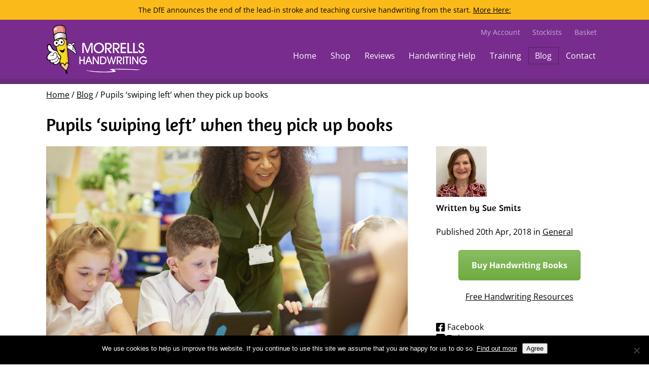

--- FILE ---
content_type: text/html; charset=UTF-8
request_url: https://morrellshandwriting.co.uk/blog/pupils-swiping-left-pick-books/
body_size: 17528
content:

<!DOCTYPE HTML>
<!--[if IEMobile 7 ]><html class="no-js iem7" manifest="default.appcache?v=1"><![endif]-->
<!--[if lt IE 7 ]><html class="no-js ie6" lang="en"><![endif]-->
<!--[if IE 7 ]><html class="no-js ie7" lang="en"><![endif]-->
<!--[if IE 8 ]><html class="no-js ie8" lang="en"><![endif]-->
<!--[if (gte IE 9)|(gt IEMobile 7)|!(IEMobile)|!(IE)]><!--><html class="no-js" lang="en"><!--<![endif]-->
	<head>
		<title>Pupils &#039;swiping left&#039; when they pick up books - Morrells Handwriting</title>
		<meta charset="UTF-8" />
	  	<meta http-equiv="X-UA-Compatible" content="IE=edge,chrome=1">
		<meta name="viewport" content="width=device-width, initial-scale=1.0">
		<link rel="pingback" href="https://morrellshandwriting.co.uk/xmlrpc.php" />
		<link rel="shortcut icon" href="https://morrellshandwriting.co.uk/wp-content/themes/inventive/img/favicon.ico"/>
				<meta name='robots' content='index, follow, max-image-preview:large, max-snippet:-1, max-video-preview:-1' />

	<!-- This site is optimized with the Yoast SEO plugin v26.8 - https://yoast.com/product/yoast-seo-wordpress/ -->
	<meta name="description" content="What is the impact of technology on pupils learning to read &amp; write? We look at the issues of pupils not knowing how to turn pages in a book" />
	<link rel="canonical" href="https://morrellshandwriting.co.uk/blog/pupils-swiping-left-pick-books/" />
	<meta property="og:locale" content="en_GB" />
	<meta property="og:type" content="article" />
	<meta property="og:title" content="Pupils &#039;swiping left&#039; when they pick up books - Morrells Handwriting" />
	<meta property="og:description" content="What is the impact of technology on pupils learning to read &amp; write? We look at the issues of pupils not knowing how to turn pages in a book" />
	<meta property="og:url" content="https://morrellshandwriting.co.uk/blog/pupils-swiping-left-pick-books/" />
	<meta property="og:site_name" content="Morrells Handwriting" />
	<meta property="article:publisher" content="https://www.facebook.com/Morrells-Handwriting-232663466938850/" />
	<meta property="article:published_time" content="2018-04-20T10:18:35+00:00" />
	<meta property="article:modified_time" content="2021-05-05T14:47:40+00:00" />
	<meta name="author" content="Sue Smits" />
	<meta name="twitter:card" content="summary_large_image" />
	<meta name="twitter:creator" content="@MorrellsHand" />
	<meta name="twitter:site" content="@MorrellsHand" />
	<meta name="twitter:label1" content="Written by" />
	<meta name="twitter:data1" content="Sue Smits" />
	<meta name="twitter:label2" content="Estimated reading time" />
	<meta name="twitter:data2" content="5 minutes" />
	<script type="application/ld+json" class="yoast-schema-graph">{"@context":"https://schema.org","@graph":[{"@type":"Article","@id":"https://morrellshandwriting.co.uk/blog/pupils-swiping-left-pick-books/#article","isPartOf":{"@id":"https://morrellshandwriting.co.uk/blog/pupils-swiping-left-pick-books/"},"author":{"name":"Sue Smits","@id":"https://morrellshandwriting.co.uk/#/schema/person/c99a4ab66e47c091f127e454560f461d"},"headline":"Pupils &#8216;swiping left&#8217; when they pick up books","datePublished":"2018-04-20T10:18:35+00:00","dateModified":"2021-05-05T14:47:40+00:00","mainEntityOfPage":{"@id":"https://morrellshandwriting.co.uk/blog/pupils-swiping-left-pick-books/"},"wordCount":978,"publisher":{"@id":"https://morrellshandwriting.co.uk/#organization"},"keywords":["handwriting","learning to read","technology"],"articleSection":["General"],"inLanguage":"en-GB"},{"@type":"WebPage","@id":"https://morrellshandwriting.co.uk/blog/pupils-swiping-left-pick-books/","url":"https://morrellshandwriting.co.uk/blog/pupils-swiping-left-pick-books/","name":"Pupils 'swiping left' when they pick up books - Morrells Handwriting","isPartOf":{"@id":"https://morrellshandwriting.co.uk/#website"},"datePublished":"2018-04-20T10:18:35+00:00","dateModified":"2021-05-05T14:47:40+00:00","description":"What is the impact of technology on pupils learning to read & write? We look at the issues of pupils not knowing how to turn pages in a book","breadcrumb":{"@id":"https://morrellshandwriting.co.uk/blog/pupils-swiping-left-pick-books/#breadcrumb"},"inLanguage":"en-GB","potentialAction":[{"@type":"ReadAction","target":["https://morrellshandwriting.co.uk/blog/pupils-swiping-left-pick-books/"]}]},{"@type":"BreadcrumbList","@id":"https://morrellshandwriting.co.uk/blog/pupils-swiping-left-pick-books/#breadcrumb","itemListElement":[{"@type":"ListItem","position":1,"name":"General","item":"https://morrellshandwriting.co.uk/topic/general/"},{"@type":"ListItem","position":2,"name":"Pupils &#8216;swiping left&#8217; when they pick up books"}]},{"@type":"WebSite","@id":"https://morrellshandwriting.co.uk/#website","url":"https://morrellshandwriting.co.uk/","name":"Morrells Handwriting","description":"Handwriting practice resource books for primary and secondary schools","publisher":{"@id":"https://morrellshandwriting.co.uk/#organization"},"potentialAction":[{"@type":"SearchAction","target":{"@type":"EntryPoint","urlTemplate":"https://morrellshandwriting.co.uk/?s={search_term_string}"},"query-input":{"@type":"PropertyValueSpecification","valueRequired":true,"valueName":"search_term_string"}}],"inLanguage":"en-GB"},{"@type":"Organization","@id":"https://morrellshandwriting.co.uk/#organization","name":"Morrells Handwriting","url":"https://morrellshandwriting.co.uk/","logo":{"@type":"ImageObject","inLanguage":"en-GB","@id":"https://morrellshandwriting.co.uk/#/schema/logo/image/","url":"https://morrellshandwriting.co.uk/wp-content/uploads/2021/03/Morrells-Handwriting-logo-black-text.png","contentUrl":"https://morrellshandwriting.co.uk/wp-content/uploads/2021/03/Morrells-Handwriting-logo-black-text.png","width":378,"height":184,"caption":"Morrells Handwriting"},"image":{"@id":"https://morrellshandwriting.co.uk/#/schema/logo/image/"},"sameAs":["https://www.facebook.com/Morrells-Handwriting-232663466938850/","https://x.com/MorrellsHand","https://www.linkedin.com/in/sue-smits-ab955487/?trk=nav_responsive_tab_profile"]},{"@type":"Person","@id":"https://morrellshandwriting.co.uk/#/schema/person/c99a4ab66e47c091f127e454560f461d","name":"Sue Smits","image":{"@type":"ImageObject","inLanguage":"en-GB","@id":"https://morrellshandwriting.co.uk/#/schema/person/image/","url":"https://secure.gravatar.com/avatar/6aebad7f5f058633540dd39086ee44be64f3a5a9478f5c92f6963cb5bfba3a5c?s=96&d=mm&r=g","contentUrl":"https://secure.gravatar.com/avatar/6aebad7f5f058633540dd39086ee44be64f3a5a9478f5c92f6963cb5bfba3a5c?s=96&d=mm&r=g","caption":"Sue Smits"},"url":"https://morrellshandwriting.co.uk/blog/author/sue/"}]}</script>
	<!-- / Yoast SEO plugin. -->


<link rel='dns-prefetch' href='//fonts.googleapis.com' />
<link rel='dns-prefetch' href='//fonts.gstatic.com' />
<link rel='dns-prefetch' href='//ajax.googleapis.com' />
<link rel='dns-prefetch' href='//apis.google.com' />
<link rel='dns-prefetch' href='//google-analytics.com' />
<link rel='dns-prefetch' href='//www.google-analytics.com' />
<link rel='dns-prefetch' href='//ssl.google-analytics.com' />
<link rel='dns-prefetch' href='//youtube.com' />
<link rel='dns-prefetch' href='//s.gravatar.com' />
		<style>
			.lazyload,
			.lazyloading {
				max-width: 100%;
			}
		</style>
				<!-- This site uses the Google Analytics by MonsterInsights plugin v9.6.0 - Using Analytics tracking - https://www.monsterinsights.com/ -->
							<script src="//www.googletagmanager.com/gtag/js?id=G-LSWZ1LN9JF"  data-cfasync="false" data-wpfc-render="false" type="text/javascript" async></script>
			<script data-cfasync="false" data-wpfc-render="false" type="text/javascript">
				var mi_version = '9.6.0';
				var mi_track_user = true;
				var mi_no_track_reason = '';
					/* Compatibility with Cookie Notice */

	var mi_has_basic_cookie_notice = document.cookie.indexOf( 'cookie_notice_accepted' ) !== -1;
	var mi_has_advanced_cookie_notice = document.cookie.indexOf( 'hu-consent' ) !== -1;

	if ( !mi_has_basic_cookie_notice && !mi_has_advanced_cookie_notice ) {
	mi_track_user      = false;
	mi_no_track_reason = 'Note: You have not accepted the Cookie Notice.';
	} else {
	var mi_cn_value = document.cookie;
	var mi_cn_name = mi_has_advanced_cookie_notice ? 'hu-consent' : 'cookie_notice_accepted';
	var mi_cn_starts_at = mi_cn_value.indexOf(" " + mi_cn_name + "=");
	if (mi_cn_starts_at == -1) {
	mi_cn_starts_at = mi_cn_value.indexOf(mi_cn_name + "=");
	}
	if (mi_cn_starts_at == -1) {
	mi_cn_value = null;
	} else {
	mi_cn_starts_at = mi_cn_value.indexOf("=", mi_cn_starts_at) + 1;
	var mi_cn_ends_at = mi_cn_value.indexOf(";", mi_cn_starts_at);
	if (mi_cn_ends_at == -1) {
	mi_cn_ends_at = mi_cn_value.length;
	}
	mi_cn_value = unescape(mi_cn_value.substring(mi_cn_starts_at,mi_cn_ends_at));
	}

	function mi_on_cookie_notice_declined() {
	mi_track_user      = false;
	mi_no_track_reason = 'Note: You declined cookies on the Cookie Notice consent bar.';
	}

	if ( mi_has_basic_cookie_notice && mi_cn_value !== 'true' ) {
	mi_on_cookie_notice_declined();
	} else if ( mi_has_advanced_cookie_notice ) {
	var mi_cookie_notice_object = JSON.parse(mi_cn_value);

	if ( mi_cookie_notice_object.consent !== true || mi_cookie_notice_object.consentLevel < 3 ) {
	mi_on_cookie_notice_declined();
	}
	}
	}
					var MonsterInsightsDefaultLocations = {"page_location":"https:\/\/morrellshandwriting.co.uk\/blog\/pupils-swiping-left-pick-books\/"};
								if ( typeof MonsterInsightsPrivacyGuardFilter === 'function' ) {
					var MonsterInsightsLocations = (typeof MonsterInsightsExcludeQuery === 'object') ? MonsterInsightsPrivacyGuardFilter( MonsterInsightsExcludeQuery ) : MonsterInsightsPrivacyGuardFilter( MonsterInsightsDefaultLocations );
				} else {
					var MonsterInsightsLocations = (typeof MonsterInsightsExcludeQuery === 'object') ? MonsterInsightsExcludeQuery : MonsterInsightsDefaultLocations;
				}

								var disableStrs = [
										'ga-disable-G-LSWZ1LN9JF',
									];

				/* Function to detect opted out users */
				function __gtagTrackerIsOptedOut() {
					for (var index = 0; index < disableStrs.length; index++) {
						if (document.cookie.indexOf(disableStrs[index] + '=true') > -1) {
							return true;
						}
					}

					return false;
				}

				/* Disable tracking if the opt-out cookie exists. */
				if (__gtagTrackerIsOptedOut()) {
					for (var index = 0; index < disableStrs.length; index++) {
						window[disableStrs[index]] = true;
					}
				}

				/* Opt-out function */
				function __gtagTrackerOptout() {
					for (var index = 0; index < disableStrs.length; index++) {
						document.cookie = disableStrs[index] + '=true; expires=Thu, 31 Dec 2099 23:59:59 UTC; path=/';
						window[disableStrs[index]] = true;
					}
				}

				if ('undefined' === typeof gaOptout) {
					function gaOptout() {
						__gtagTrackerOptout();
					}
				}
								window.dataLayer = window.dataLayer || [];

				window.MonsterInsightsDualTracker = {
					helpers: {},
					trackers: {},
				};
				if (mi_track_user) {
					function __gtagDataLayer() {
						dataLayer.push(arguments);
					}

					function __gtagTracker(type, name, parameters) {
						if (!parameters) {
							parameters = {};
						}

						if (parameters.send_to) {
							__gtagDataLayer.apply(null, arguments);
							return;
						}

						if (type === 'event') {
														parameters.send_to = monsterinsights_frontend.v4_id;
							var hookName = name;
							if (typeof parameters['event_category'] !== 'undefined') {
								hookName = parameters['event_category'] + ':' + name;
							}

							if (typeof MonsterInsightsDualTracker.trackers[hookName] !== 'undefined') {
								MonsterInsightsDualTracker.trackers[hookName](parameters);
							} else {
								__gtagDataLayer('event', name, parameters);
							}
							
						} else {
							__gtagDataLayer.apply(null, arguments);
						}
					}

					__gtagTracker('js', new Date());
					__gtagTracker('set', {
						'developer_id.dZGIzZG': true,
											});
					if ( MonsterInsightsLocations.page_location ) {
						__gtagTracker('set', MonsterInsightsLocations);
					}
										__gtagTracker('config', 'G-LSWZ1LN9JF', {"forceSSL":"true","anonymize_ip":"true"} );
															window.gtag = __gtagTracker;										(function () {
						/* https://developers.google.com/analytics/devguides/collection/analyticsjs/ */
						/* ga and __gaTracker compatibility shim. */
						var noopfn = function () {
							return null;
						};
						var newtracker = function () {
							return new Tracker();
						};
						var Tracker = function () {
							return null;
						};
						var p = Tracker.prototype;
						p.get = noopfn;
						p.set = noopfn;
						p.send = function () {
							var args = Array.prototype.slice.call(arguments);
							args.unshift('send');
							__gaTracker.apply(null, args);
						};
						var __gaTracker = function () {
							var len = arguments.length;
							if (len === 0) {
								return;
							}
							var f = arguments[len - 1];
							if (typeof f !== 'object' || f === null || typeof f.hitCallback !== 'function') {
								if ('send' === arguments[0]) {
									var hitConverted, hitObject = false, action;
									if ('event' === arguments[1]) {
										if ('undefined' !== typeof arguments[3]) {
											hitObject = {
												'eventAction': arguments[3],
												'eventCategory': arguments[2],
												'eventLabel': arguments[4],
												'value': arguments[5] ? arguments[5] : 1,
											}
										}
									}
									if ('pageview' === arguments[1]) {
										if ('undefined' !== typeof arguments[2]) {
											hitObject = {
												'eventAction': 'page_view',
												'page_path': arguments[2],
											}
										}
									}
									if (typeof arguments[2] === 'object') {
										hitObject = arguments[2];
									}
									if (typeof arguments[5] === 'object') {
										Object.assign(hitObject, arguments[5]);
									}
									if ('undefined' !== typeof arguments[1].hitType) {
										hitObject = arguments[1];
										if ('pageview' === hitObject.hitType) {
											hitObject.eventAction = 'page_view';
										}
									}
									if (hitObject) {
										action = 'timing' === arguments[1].hitType ? 'timing_complete' : hitObject.eventAction;
										hitConverted = mapArgs(hitObject);
										__gtagTracker('event', action, hitConverted);
									}
								}
								return;
							}

							function mapArgs(args) {
								var arg, hit = {};
								var gaMap = {
									'eventCategory': 'event_category',
									'eventAction': 'event_action',
									'eventLabel': 'event_label',
									'eventValue': 'event_value',
									'nonInteraction': 'non_interaction',
									'timingCategory': 'event_category',
									'timingVar': 'name',
									'timingValue': 'value',
									'timingLabel': 'event_label',
									'page': 'page_path',
									'location': 'page_location',
									'title': 'page_title',
									'referrer' : 'page_referrer',
								};
								for (arg in args) {
																		if (!(!args.hasOwnProperty(arg) || !gaMap.hasOwnProperty(arg))) {
										hit[gaMap[arg]] = args[arg];
									} else {
										hit[arg] = args[arg];
									}
								}
								return hit;
							}

							try {
								f.hitCallback();
							} catch (ex) {
							}
						};
						__gaTracker.create = newtracker;
						__gaTracker.getByName = newtracker;
						__gaTracker.getAll = function () {
							return [];
						};
						__gaTracker.remove = noopfn;
						__gaTracker.loaded = true;
						window['__gaTracker'] = __gaTracker;
					})();
									} else {
										console.log("");
					(function () {
						function __gtagTracker() {
							return null;
						}

						window['__gtagTracker'] = __gtagTracker;
						window['gtag'] = __gtagTracker;
					})();
									}
			</script>
				<!-- / Google Analytics by MonsterInsights -->
		<style id='wp-img-auto-sizes-contain-inline-css' type='text/css'>
img:is([sizes=auto i],[sizes^="auto," i]){contain-intrinsic-size:3000px 1500px}
/*# sourceURL=wp-img-auto-sizes-contain-inline-css */
</style>
<link rel='stylesheet' id='sh_feedback_style-css' href='https://morrellshandwriting.co.uk/wp-content/plugins/sh-feedback/css/style.css' type='text/css' media='screen' />
<link rel='stylesheet' id='wp-block-library-css' href='https://morrellshandwriting.co.uk/wp-includes/css/dist/block-library/style.min.css' type='text/css' media='all' />
<link rel='stylesheet' id='wc-blocks-style-css' href='https://morrellshandwriting.co.uk/wp-content/plugins/woocommerce/assets/client/blocks/wc-blocks.css' type='text/css' media='all' />
<style id='global-styles-inline-css' type='text/css'>
:root{--wp--preset--aspect-ratio--square: 1;--wp--preset--aspect-ratio--4-3: 4/3;--wp--preset--aspect-ratio--3-4: 3/4;--wp--preset--aspect-ratio--3-2: 3/2;--wp--preset--aspect-ratio--2-3: 2/3;--wp--preset--aspect-ratio--16-9: 16/9;--wp--preset--aspect-ratio--9-16: 9/16;--wp--preset--color--black: #000000;--wp--preset--color--cyan-bluish-gray: #abb8c3;--wp--preset--color--white: #ffffff;--wp--preset--color--pale-pink: #f78da7;--wp--preset--color--vivid-red: #cf2e2e;--wp--preset--color--luminous-vivid-orange: #ff6900;--wp--preset--color--luminous-vivid-amber: #fcb900;--wp--preset--color--light-green-cyan: #7bdcb5;--wp--preset--color--vivid-green-cyan: #00d084;--wp--preset--color--pale-cyan-blue: #8ed1fc;--wp--preset--color--vivid-cyan-blue: #0693e3;--wp--preset--color--vivid-purple: #9b51e0;--wp--preset--gradient--vivid-cyan-blue-to-vivid-purple: linear-gradient(135deg,rgb(6,147,227) 0%,rgb(155,81,224) 100%);--wp--preset--gradient--light-green-cyan-to-vivid-green-cyan: linear-gradient(135deg,rgb(122,220,180) 0%,rgb(0,208,130) 100%);--wp--preset--gradient--luminous-vivid-amber-to-luminous-vivid-orange: linear-gradient(135deg,rgb(252,185,0) 0%,rgb(255,105,0) 100%);--wp--preset--gradient--luminous-vivid-orange-to-vivid-red: linear-gradient(135deg,rgb(255,105,0) 0%,rgb(207,46,46) 100%);--wp--preset--gradient--very-light-gray-to-cyan-bluish-gray: linear-gradient(135deg,rgb(238,238,238) 0%,rgb(169,184,195) 100%);--wp--preset--gradient--cool-to-warm-spectrum: linear-gradient(135deg,rgb(74,234,220) 0%,rgb(151,120,209) 20%,rgb(207,42,186) 40%,rgb(238,44,130) 60%,rgb(251,105,98) 80%,rgb(254,248,76) 100%);--wp--preset--gradient--blush-light-purple: linear-gradient(135deg,rgb(255,206,236) 0%,rgb(152,150,240) 100%);--wp--preset--gradient--blush-bordeaux: linear-gradient(135deg,rgb(254,205,165) 0%,rgb(254,45,45) 50%,rgb(107,0,62) 100%);--wp--preset--gradient--luminous-dusk: linear-gradient(135deg,rgb(255,203,112) 0%,rgb(199,81,192) 50%,rgb(65,88,208) 100%);--wp--preset--gradient--pale-ocean: linear-gradient(135deg,rgb(255,245,203) 0%,rgb(182,227,212) 50%,rgb(51,167,181) 100%);--wp--preset--gradient--electric-grass: linear-gradient(135deg,rgb(202,248,128) 0%,rgb(113,206,126) 100%);--wp--preset--gradient--midnight: linear-gradient(135deg,rgb(2,3,129) 0%,rgb(40,116,252) 100%);--wp--preset--font-size--small: 13px;--wp--preset--font-size--medium: 20px;--wp--preset--font-size--large: 36px;--wp--preset--font-size--x-large: 42px;--wp--preset--spacing--20: 0.44rem;--wp--preset--spacing--30: 0.67rem;--wp--preset--spacing--40: 1rem;--wp--preset--spacing--50: 1.5rem;--wp--preset--spacing--60: 2.25rem;--wp--preset--spacing--70: 3.38rem;--wp--preset--spacing--80: 5.06rem;--wp--preset--shadow--natural: 6px 6px 9px rgba(0, 0, 0, 0.2);--wp--preset--shadow--deep: 12px 12px 50px rgba(0, 0, 0, 0.4);--wp--preset--shadow--sharp: 6px 6px 0px rgba(0, 0, 0, 0.2);--wp--preset--shadow--outlined: 6px 6px 0px -3px rgb(255, 255, 255), 6px 6px rgb(0, 0, 0);--wp--preset--shadow--crisp: 6px 6px 0px rgb(0, 0, 0);}:where(.is-layout-flex){gap: 0.5em;}:where(.is-layout-grid){gap: 0.5em;}body .is-layout-flex{display: flex;}.is-layout-flex{flex-wrap: wrap;align-items: center;}.is-layout-flex > :is(*, div){margin: 0;}body .is-layout-grid{display: grid;}.is-layout-grid > :is(*, div){margin: 0;}:where(.wp-block-columns.is-layout-flex){gap: 2em;}:where(.wp-block-columns.is-layout-grid){gap: 2em;}:where(.wp-block-post-template.is-layout-flex){gap: 1.25em;}:where(.wp-block-post-template.is-layout-grid){gap: 1.25em;}.has-black-color{color: var(--wp--preset--color--black) !important;}.has-cyan-bluish-gray-color{color: var(--wp--preset--color--cyan-bluish-gray) !important;}.has-white-color{color: var(--wp--preset--color--white) !important;}.has-pale-pink-color{color: var(--wp--preset--color--pale-pink) !important;}.has-vivid-red-color{color: var(--wp--preset--color--vivid-red) !important;}.has-luminous-vivid-orange-color{color: var(--wp--preset--color--luminous-vivid-orange) !important;}.has-luminous-vivid-amber-color{color: var(--wp--preset--color--luminous-vivid-amber) !important;}.has-light-green-cyan-color{color: var(--wp--preset--color--light-green-cyan) !important;}.has-vivid-green-cyan-color{color: var(--wp--preset--color--vivid-green-cyan) !important;}.has-pale-cyan-blue-color{color: var(--wp--preset--color--pale-cyan-blue) !important;}.has-vivid-cyan-blue-color{color: var(--wp--preset--color--vivid-cyan-blue) !important;}.has-vivid-purple-color{color: var(--wp--preset--color--vivid-purple) !important;}.has-black-background-color{background-color: var(--wp--preset--color--black) !important;}.has-cyan-bluish-gray-background-color{background-color: var(--wp--preset--color--cyan-bluish-gray) !important;}.has-white-background-color{background-color: var(--wp--preset--color--white) !important;}.has-pale-pink-background-color{background-color: var(--wp--preset--color--pale-pink) !important;}.has-vivid-red-background-color{background-color: var(--wp--preset--color--vivid-red) !important;}.has-luminous-vivid-orange-background-color{background-color: var(--wp--preset--color--luminous-vivid-orange) !important;}.has-luminous-vivid-amber-background-color{background-color: var(--wp--preset--color--luminous-vivid-amber) !important;}.has-light-green-cyan-background-color{background-color: var(--wp--preset--color--light-green-cyan) !important;}.has-vivid-green-cyan-background-color{background-color: var(--wp--preset--color--vivid-green-cyan) !important;}.has-pale-cyan-blue-background-color{background-color: var(--wp--preset--color--pale-cyan-blue) !important;}.has-vivid-cyan-blue-background-color{background-color: var(--wp--preset--color--vivid-cyan-blue) !important;}.has-vivid-purple-background-color{background-color: var(--wp--preset--color--vivid-purple) !important;}.has-black-border-color{border-color: var(--wp--preset--color--black) !important;}.has-cyan-bluish-gray-border-color{border-color: var(--wp--preset--color--cyan-bluish-gray) !important;}.has-white-border-color{border-color: var(--wp--preset--color--white) !important;}.has-pale-pink-border-color{border-color: var(--wp--preset--color--pale-pink) !important;}.has-vivid-red-border-color{border-color: var(--wp--preset--color--vivid-red) !important;}.has-luminous-vivid-orange-border-color{border-color: var(--wp--preset--color--luminous-vivid-orange) !important;}.has-luminous-vivid-amber-border-color{border-color: var(--wp--preset--color--luminous-vivid-amber) !important;}.has-light-green-cyan-border-color{border-color: var(--wp--preset--color--light-green-cyan) !important;}.has-vivid-green-cyan-border-color{border-color: var(--wp--preset--color--vivid-green-cyan) !important;}.has-pale-cyan-blue-border-color{border-color: var(--wp--preset--color--pale-cyan-blue) !important;}.has-vivid-cyan-blue-border-color{border-color: var(--wp--preset--color--vivid-cyan-blue) !important;}.has-vivid-purple-border-color{border-color: var(--wp--preset--color--vivid-purple) !important;}.has-vivid-cyan-blue-to-vivid-purple-gradient-background{background: var(--wp--preset--gradient--vivid-cyan-blue-to-vivid-purple) !important;}.has-light-green-cyan-to-vivid-green-cyan-gradient-background{background: var(--wp--preset--gradient--light-green-cyan-to-vivid-green-cyan) !important;}.has-luminous-vivid-amber-to-luminous-vivid-orange-gradient-background{background: var(--wp--preset--gradient--luminous-vivid-amber-to-luminous-vivid-orange) !important;}.has-luminous-vivid-orange-to-vivid-red-gradient-background{background: var(--wp--preset--gradient--luminous-vivid-orange-to-vivid-red) !important;}.has-very-light-gray-to-cyan-bluish-gray-gradient-background{background: var(--wp--preset--gradient--very-light-gray-to-cyan-bluish-gray) !important;}.has-cool-to-warm-spectrum-gradient-background{background: var(--wp--preset--gradient--cool-to-warm-spectrum) !important;}.has-blush-light-purple-gradient-background{background: var(--wp--preset--gradient--blush-light-purple) !important;}.has-blush-bordeaux-gradient-background{background: var(--wp--preset--gradient--blush-bordeaux) !important;}.has-luminous-dusk-gradient-background{background: var(--wp--preset--gradient--luminous-dusk) !important;}.has-pale-ocean-gradient-background{background: var(--wp--preset--gradient--pale-ocean) !important;}.has-electric-grass-gradient-background{background: var(--wp--preset--gradient--electric-grass) !important;}.has-midnight-gradient-background{background: var(--wp--preset--gradient--midnight) !important;}.has-small-font-size{font-size: var(--wp--preset--font-size--small) !important;}.has-medium-font-size{font-size: var(--wp--preset--font-size--medium) !important;}.has-large-font-size{font-size: var(--wp--preset--font-size--large) !important;}.has-x-large-font-size{font-size: var(--wp--preset--font-size--x-large) !important;}
/*# sourceURL=global-styles-inline-css */
</style>

<style id='classic-theme-styles-inline-css' type='text/css'>
/*! This file is auto-generated */
.wp-block-button__link{color:#fff;background-color:#32373c;border-radius:9999px;box-shadow:none;text-decoration:none;padding:calc(.667em + 2px) calc(1.333em + 2px);font-size:1.125em}.wp-block-file__button{background:#32373c;color:#fff;text-decoration:none}
/*# sourceURL=/wp-includes/css/classic-themes.min.css */
</style>
<link rel='stylesheet' id='contact-form-7-css' href='https://morrellshandwriting.co.uk/wp-content/plugins/contact-form-7/includes/css/styles.css' type='text/css' media='all' />
<link rel='stylesheet' id='cookie-notice-front-css' href='https://morrellshandwriting.co.uk/wp-content/plugins/cookie-notice/css/front.min.css' type='text/css' media='all' />
<link rel='stylesheet' id='woocommerce-layout-css' href='https://morrellshandwriting.co.uk/wp-content/plugins/woocommerce/assets/css/woocommerce-layout.css' type='text/css' media='all' />
<link rel='stylesheet' id='woocommerce-smallscreen-css' href='https://morrellshandwriting.co.uk/wp-content/plugins/woocommerce/assets/css/woocommerce-smallscreen.css' type='text/css' media='only screen and (max-width: 768px)' />
<link rel='stylesheet' id='woocommerce-general-css' href='https://morrellshandwriting.co.uk/wp-content/plugins/woocommerce/assets/css/woocommerce.css' type='text/css' media='all' />
<style id='woocommerce-inline-inline-css' type='text/css'>
.woocommerce form .form-row .required { visibility: visible; }
/*# sourceURL=woocommerce-inline-inline-css */
</style>
<link rel='stylesheet' id='screen-css' href='https://morrellshandwriting.co.uk/wp-content/themes/inventive/style.css' type='text/css' media='screen' />
<link rel='stylesheet' id='royalslidercss-css' href='https://morrellshandwriting.co.uk/wp-content/themes/inventive/css/royalslider.css' type='text/css' media='screen' />
<link rel='stylesheet' id='royalsliderdefaultcss-css' href='https://morrellshandwriting.co.uk/wp-content/themes/inventive/css/skins/default-inverted/rs-default-inverted.css' type='text/css' media='screen' />
<link rel='stylesheet' id='magnificpopupcss-css' href='https://morrellshandwriting.co.uk/wp-content/themes/inventive/css/magnificpopup.css' type='text/css' media='screen' />
<link rel='stylesheet' id='fontawesome6-css' href='https://morrellshandwriting.co.uk/wp-content/themes/inventive/assets/fontawesome6/css/fontawesome.min.css' type='text/css' media='screen' />
<link rel='stylesheet' id='fontawesome6-brands-css' href='https://morrellshandwriting.co.uk/wp-content/themes/inventive/assets/fontawesome6/css/brands.min.css' type='text/css' media='screen' />
<link rel='stylesheet' id='fontawesome6-solid-css' href='https://morrellshandwriting.co.uk/wp-content/themes/inventive/assets/fontawesome6/css/solid.min.css' type='text/css' media='screen' />
<link rel='stylesheet' id='wp-pagenavi-css' href='https://morrellshandwriting.co.uk/wp-content/plugins/wp-pagenavi/pagenavi-css.css' type='text/css' media='all' />
<link rel='stylesheet' id='childstyle-css' href='https://morrellshandwriting.co.uk/wp-content/themes/inventive_child/style.css' type='text/css' media='screen' />
<script type="text/javascript" src="https://morrellshandwriting.co.uk/wp-content/plugins/google-analytics-premium/assets/js/frontend-gtag.min.js" id="monsterinsights-frontend-script-js" async="async" data-wp-strategy="async"></script>
<script data-cfasync="false" data-wpfc-render="false" type="text/javascript" id='monsterinsights-frontend-script-js-extra'>/* <![CDATA[ */
var monsterinsights_frontend = {"js_events_tracking":"true","download_extensions":"doc,pdf,ppt,zip,xls,docx,pptx,xlsx","inbound_paths":"[]","home_url":"https:\/\/morrellshandwriting.co.uk","hash_tracking":"false","v4_id":"G-LSWZ1LN9JF"};/* ]]> */
</script>
<script type="text/javascript" id="cookie-notice-front-js-before">
/* <![CDATA[ */
var cnArgs = {"ajaxUrl":"https:\/\/morrellshandwriting.co.uk\/wp-admin\/admin-ajax.php","nonce":"cd3f391728","hideEffect":"fade","position":"bottom","onScroll":true,"onScrollOffset":100,"onClick":false,"cookieName":"cookie_notice_accepted","cookieTime":7862400,"cookieTimeRejected":2592000,"globalCookie":false,"redirection":false,"cache":true,"revokeCookies":false,"revokeCookiesOpt":"automatic"};

//# sourceURL=cookie-notice-front-js-before
/* ]]> */
</script>
<script type="text/javascript" src="https://morrellshandwriting.co.uk/wp-content/plugins/cookie-notice/js/front.min.js" id="cookie-notice-front-js"></script>
<script type="text/javascript" src="https://morrellshandwriting.co.uk/wp-includes/js/jquery/jquery.min.js" id="jquery-core-js"></script>
<script type="text/javascript" src="https://morrellshandwriting.co.uk/wp-includes/js/jquery/jquery-migrate.min.js" id="jquery-migrate-js"></script>
<script type="text/javascript" src="https://morrellshandwriting.co.uk/wp-content/plugins/woocommerce/assets/js/jquery-blockui/jquery.blockUI.min.js" id="wc-jquery-blockui-js" data-wp-strategy="defer"></script>
<script type="text/javascript" id="wc-add-to-cart-js-extra">
/* <![CDATA[ */
var wc_add_to_cart_params = {"ajax_url":"/wp-admin/admin-ajax.php","wc_ajax_url":"/?wc-ajax=%%endpoint%%","i18n_view_cart":"View basket","cart_url":"https://morrellshandwriting.co.uk/basket/","is_cart":"","cart_redirect_after_add":"no"};
//# sourceURL=wc-add-to-cart-js-extra
/* ]]> */
</script>
<script type="text/javascript" src="https://morrellshandwriting.co.uk/wp-content/plugins/woocommerce/assets/js/frontend/add-to-cart.min.js" id="wc-add-to-cart-js" data-wp-strategy="defer"></script>
<script type="text/javascript" src="https://morrellshandwriting.co.uk/wp-content/plugins/woocommerce/assets/js/js-cookie/js.cookie.min.js" id="wc-js-cookie-js" defer="defer" data-wp-strategy="defer"></script>
<script type="text/javascript" id="woocommerce-js-extra">
/* <![CDATA[ */
var woocommerce_params = {"ajax_url":"/wp-admin/admin-ajax.php","wc_ajax_url":"/?wc-ajax=%%endpoint%%","i18n_password_show":"Show password","i18n_password_hide":"Hide password"};
//# sourceURL=woocommerce-js-extra
/* ]]> */
</script>
<script type="text/javascript" src="https://morrellshandwriting.co.uk/wp-content/plugins/woocommerce/assets/js/frontend/woocommerce.min.js" id="woocommerce-js" defer="defer" data-wp-strategy="defer"></script>
<script type="text/javascript" src="https://morrellshandwriting.co.uk/wp-content/plugins/js_composer/assets/js/vendors/woocommerce-add-to-cart.js" id="vc_woocommerce-add-to-cart-js-js"></script>
<script type="text/javascript" src="https://morrellshandwriting.co.uk/wp-content/themes/inventive/js/site.js" id="site-js"></script>
<script type="text/javascript" src="https://morrellshandwriting.co.uk/wp-content/themes/inventive/js/jquery.royalslider.min.js" id="royalslider-js"></script>
<script type="text/javascript" src="https://morrellshandwriting.co.uk/wp-content/themes/inventive/js/jquery.magnificpopup.min.js" id="magnificpopup-js"></script>
<script type="text/javascript" src="https://morrellshandwriting.co.uk/wp-content/themes/inventive_child/js/site.js" id="childjs-js"></script>
<script></script>		<script>
			document.documentElement.className = document.documentElement.className.replace('no-js', 'js');
		</script>
				<style>
			.no-js img.lazyload {
				display: none;
			}

			figure.wp-block-image img.lazyloading {
				min-width: 150px;
			}

			.lazyload,
			.lazyloading {
				--smush-placeholder-width: 100px;
				--smush-placeholder-aspect-ratio: 1/1;
				width: var(--smush-image-width, var(--smush-placeholder-width)) !important;
				aspect-ratio: var(--smush-image-aspect-ratio, var(--smush-placeholder-aspect-ratio)) !important;
			}

						.lazyload, .lazyloading {
				opacity: 0;
			}

			.lazyloaded {
				opacity: 1;
				transition: opacity 400ms;
				transition-delay: 0ms;
			}

					</style>
			<noscript><style>.woocommerce-product-gallery{ opacity: 1 !important; }</style></noscript>
	<meta name="generator" content="Powered by WPBakery Page Builder - drag and drop page builder for WordPress."/>
<link rel="icon" href="https://morrellshandwriting.co.uk/wp-content/uploads/2021/03/cropped-Morrells-Handwriting-yello-pencil-symbol-32x32.png" sizes="32x32" />
<link rel="icon" href="https://morrellshandwriting.co.uk/wp-content/uploads/2021/03/cropped-Morrells-Handwriting-yello-pencil-symbol-192x192.png" sizes="192x192" />
<link rel="apple-touch-icon" href="https://morrellshandwriting.co.uk/wp-content/uploads/2021/03/cropped-Morrells-Handwriting-yello-pencil-symbol-180x180.png" />
<meta name="msapplication-TileImage" content="https://morrellshandwriting.co.uk/wp-content/uploads/2021/03/cropped-Morrells-Handwriting-yello-pencil-symbol-270x270.png" />
		<style type="text/css" id="wp-custom-css">
			.woocommerce div.product form.cart .variations {
	margin-top: 1em;
}
.woocommerce div.product form.cart .variations td,
.woocommerce div.product form.cart .variations th {
	line-height: 1em !important;
	padding: 0 !important;
	text-align: left;
	padding-bottom: 0.5em !important;
}

.woocommerce div.product form.cart .variations label {
	font-size: 16px;
	line-height: 1em;
}


.woocommerce div.product p.price, .woocommerce div.product span.price {
	color: #000;
	font-weight: bold;
}

.woocommerce-variation-description p {
	font-size: 16px;
	font-style: italic;
}		</style>
		<noscript><style> .wpb_animate_when_almost_visible { opacity: 1; }</style></noscript>	<link rel='stylesheet' id='wc-stripe-blocks-checkout-style-css' href='https://morrellshandwriting.co.uk/wp-content/plugins/woocommerce-gateway-stripe/build/upe-blocks.css' type='text/css' media='all' />
<link rel='stylesheet' id='js_composer_front-css' href='https://morrellshandwriting.co.uk/wp-content/plugins/js_composer/assets/css/js_composer.min.css' type='text/css' media='all' />
</head>
	<body class="wp-singular post-template-default single single-post postid-1417 single-format-standard wp-theme-inventive wp-child-theme-inventive_child pageType-single postType-post theme-inventive cookies-not-set woocommerce-no-js pupils-swiping-left-pick-books sidebar_position_right title_layout_floated title_position_above_image featured_image_layout_floated header_layout_default wpb-js-composer js-comp-ver-8.5 vc_responsive">
	<header id="header">
		<style>
			@media screen and (max-width: 830px) {
				.banner {
					margin: 0!important;
					padding: 0.7em!important;
				}
			}
		</style>
		<div class="banner" style="background-color: #FABA19; padding: 0.7em 15%; margin: 0; text-align: center; color: #000; font-size: 1.4em;">The DfE announces the end of the lead-in stroke and teaching cursive handwriting from the start. <a href="https://morrellshandwriting.co.uk/blog/the-axe-falls-on-the-lead-in-stroke/">More Here:</a></div>
		<div class="container clear padded">

			<div id="headerLogoHost">
				<a href="https://morrellshandwriting.co.uk" class="logoLink"><img data-src="https://morrellshandwriting.co.uk/wp-content/uploads/2016/05/Morrells-Handwriting-logo-alt.png"  alt="Morrells Handwriting" id="headerLogo" src="[data-uri]" class="lazyload" style="--smush-placeholder-width: 378px; --smush-placeholder-aspect-ratio: 378/184;" /></a>
							</div>
			<div id="headerSearch">
				<div class="searchForm"><form role="search" method="get" class="search-form" action="https://morrellshandwriting.co.uk/">
				<label>
					<span class="screen-reader-text">Search for:</span>
					<input type="search" class="search-field" placeholder="Search &hellip;" value="" name="s" />
				</label>
				<input type="submit" class="search-submit" value="Search" />
			</form></div>
				<div class="searchIcon"><i class="fa fa-search  fa-lg"></i></div>
			</div>
						<nav id="secondaryNav">
				<div class="menu-secondary-menu-container"><ul id="menu-secondary-menu" class="menu clear"><li id="menu-item-521" class="menu-item menu-item-type-post_type menu-item-object-page menu-item-521"><a href="https://morrellshandwriting.co.uk/my-account/">My Account</a></li>
<li id="menu-item-523" class="menu-item menu-item-type-post_type menu-item-object-page menu-item-523"><a href="https://morrellshandwriting.co.uk/retailersbooksellers/">Stockists</a></li>
<li id="menu-item-522" class="basketSummary menu-item menu-item-type-post_type menu-item-object-page menu-item-522"><a href="https://morrellshandwriting.co.uk/basket/">Basket</a></li>
</ul></div>			</nav>
						<nav id="primaryNav">
				<div id="menuBar"><span>Menu</span></div>
				<div class="menu-primary-menu-container"><ul id="menu-primary-menu" class="menu clear"><li id="menu-item-223" class="menu-item menu-item-type-post_type menu-item-object-page menu-item-home menu-item-223"><a href="https://morrellshandwriting.co.uk/">Home</a></li>
<li id="menu-item-329" class="menu-item menu-item-type-post_type menu-item-object-page menu-item-has-children menu-item-329"><a href="https://morrellshandwriting.co.uk/shop/">Shop</a>
<ul class="sub-menu">
	<li id="menu-item-2396" class="menu-item menu-item-type-post_type menu-item-object-product menu-item-2396"><a href="https://morrellshandwriting.co.uk/product/one-to-one-handwriting-lesson/">Handwriting Lesson with Sue</a></li>
	<li id="menu-item-510" class="menu-item menu-item-type-post_type menu-item-object-page menu-item-510"><a href="https://morrellshandwriting.co.uk/shop/">All Handwriting Workbooks</a></li>
	<li id="menu-item-2077" class="menu-item menu-item-type-taxonomy menu-item-object-product_cat menu-item-2077"><a href="https://morrellshandwriting.co.uk/category/printable-pack/">Printable Packs &#8211; Download now</a></li>
	<li id="menu-item-330" class="menu-item menu-item-type-taxonomy menu-item-object-product_cat menu-item-330"><a href="https://morrellshandwriting.co.uk/category/letter-formation/">Letter Formation Workbooks</a></li>
	<li id="menu-item-331" class="menu-item menu-item-type-taxonomy menu-item-object-product_cat menu-item-331"><a href="https://morrellshandwriting.co.uk/category/joining-letters/">Joining Letters Workbooks</a></li>
	<li id="menu-item-2491" class="menu-item menu-item-type-taxonomy menu-item-object-product_cat menu-item-2491"><a href="https://morrellshandwriting.co.uk/category/exercise-books/">Exercise Books</a></li>
	<li id="menu-item-5459" class="menu-item menu-item-type-taxonomy menu-item-object-product_cat menu-item-5459"><a href="https://morrellshandwriting.co.uk/category/cards-charts/">Cards &amp; Charts</a></li>
	<li id="menu-item-335" class="menu-item menu-item-type-post_type menu-item-object-product menu-item-335"><a href="https://morrellshandwriting.co.uk/product/morrells-teachers-book/">Teacher&#8217;s Book</a></li>
	<li id="menu-item-508" class="menu-item menu-item-type-taxonomy menu-item-object-product_cat menu-item-508"><a href="https://morrellshandwriting.co.uk/category/sale/">On Sale</a></li>
</ul>
</li>
<li id="menu-item-2737" class="menu-item menu-item-type-post_type menu-item-object-page menu-item-2737"><a href="https://morrellshandwriting.co.uk/reviews/">Reviews</a></li>
<li id="menu-item-221" class="menu-item menu-item-type-post_type menu-item-object-page menu-item-has-children menu-item-221"><a href="https://morrellshandwriting.co.uk/improving-handwriting/">Handwriting Help</a>
<ul class="sub-menu">
	<li id="menu-item-4123" class="menu-item menu-item-type-post_type menu-item-object-page menu-item-4123"><a href="https://morrellshandwriting.co.uk/improving-handwriting/">Improving Handwriting</a></li>
	<li id="menu-item-1222" class="menu-item menu-item-type-post_type menu-item-object-page menu-item-1222"><a href="https://morrellshandwriting.co.uk/free-handwriting-resources/">Free Handwriting Resources</a></li>
	<li id="menu-item-4226" class="menu-item menu-item-type-post_type menu-item-object-page menu-item-4226"><a href="https://morrellshandwriting.co.uk/handwriting-tutors/">Handwriting Tutors</a></li>
	<li id="menu-item-1037" class="menu-item menu-item-type-post_type menu-item-object-page menu-item-1037"><a href="https://morrellshandwriting.co.uk/handwriting-guides-teachers/">Teacher Guides</a></li>
	<li id="menu-item-1039" class="menu-item menu-item-type-post_type menu-item-object-page menu-item-1039"><a href="https://morrellshandwriting.co.uk/the-handwriting-debate/">The Handwriting Debate</a></li>
	<li id="menu-item-1479" class="menu-item menu-item-type-post_type menu-item-object-page menu-item-1479"><a href="https://morrellshandwriting.co.uk/sassoon-font/">Sassoon Font</a></li>
</ul>
</li>
<li id="menu-item-4126" class="menu-item menu-item-type-post_type menu-item-object-page menu-item-has-children menu-item-4126"><a href="https://morrellshandwriting.co.uk/school-handwriting-workshops/">Training</a>
<ul class="sub-menu">
	<li id="menu-item-2300" class="menu-item menu-item-type-post_type menu-item-object-page menu-item-2300"><a href="https://morrellshandwriting.co.uk/school-handwriting-workshops/">Handwriting Workshops &#038; Training</a></li>
	<li id="menu-item-2397" class="menu-item menu-item-type-post_type menu-item-object-product menu-item-2397"><a href="https://morrellshandwriting.co.uk/product/one-to-one-handwriting-lesson/">Handwriting Lesson with Sue</a></li>
	<li id="menu-item-5155" class="menu-item menu-item-type-post_type menu-item-object-product menu-item-5155"><a href="https://morrellshandwriting.co.uk/product/morrells-tutor-training-sessions/">Tutor Training</a></li>
	<li id="menu-item-2299" class="menu-item menu-item-type-post_type menu-item-object-page menu-item-2299"><a href="https://morrellshandwriting.co.uk/retail-handwriting-workshops/">Retail Workshops</a></li>
</ul>
</li>
<li id="menu-item-222" class="menu-item menu-item-type-post_type menu-item-object-page current_page_parent menu-item-222"><a href="https://morrellshandwriting.co.uk/blog/">Blog</a></li>
<li id="menu-item-498" class="menu-item menu-item-type-post_type menu-item-object-page menu-item-498"><a href="https://morrellshandwriting.co.uk/contact/">Contact</a></li>
</ul></div>			</nav>
		</div>
	</header>

<main id="main">
	<div class="container clear padded">
					<div class="woocommerce">
				<nav class="woocommerce-breadcrumb" itemprop="breadcrumb">
					<a href="https://morrellshandwriting.co.uk">Home</a>&nbsp;/&nbsp;<a href="https://morrellshandwriting.co.uk/blog/">Blog</a>&nbsp;/&nbsp;Pupils &#8216;swiping left&#8217; when they pick up books
				</nav>
			</div>
			<div id="mainTitleHost"><h1 id="mainTitle" class="h1Title ">Pupils &#8216;swiping left&#8217; when they pick up books</h1></div>

							<div id="mainImage"><div class="imageGallery rsDefaultInv">
					<div class="galleryItem rsContent"><img data-src="https://morrellshandwriting.co.uk/wp-content/uploads/2018/04/Children-on-tablets-2-min-2048x1367.jpg" alt="children on tablet" class="rsImg lazyload" src="[data-uri]" style="--smush-placeholder-width: 2048px; --smush-placeholder-aspect-ratio: 2048/1367;" /><img data-src="https://morrellshandwriting.co.uk/wp-content/uploads/2018/04/Children-on-tablets-2-min-300x200.jpg" alt="children on tablet" class="rsTmb lazyload" src="[data-uri]" style="--smush-placeholder-width: 300px; --smush-placeholder-aspect-ratio: 300/200;" /></div></div></div>
								<script type="text/javascript">
						jQuery(document).ready(function($) {
							var noOfSlides = $("#mainImage div.galleryItem").length;

							if(noOfSlides>0){

								var $mainSlider = $('#mainImage .imageGallery').royalSlider({
									arrowsNav: false,
loop: true,
keyboardNavEnabled: false,
controlsInside: false,
imageScaleMode: 'fill',
arrowsNavAutoHide: false,
autoScaleSlider: true, 
autoScaleSliderWidth: 100,     
autoScaleSliderHeight: 56,
autoHeight:false,
controlNavigation: 'none',
thumbsFitInViewport: false,
navigateByClick: false,
startSlideId: 0,
autoPlay: {
        enabled: true,
        stopAtAction: true,
	pauseOnHover: true,
	delay: 5000
	},
transitionType:'move',
globalCaption: false,
numImagesToPreload: 10,
deeplinking: {
	enabled: true,
	change: false
	}
									}).data('royalSlider');

									//add class to slider
									$('#mainImage .imageGallery').addClass('slides_'+noOfSlides);
							} 
						});
				</script>	
				
			<article id="mainContent">
				<p><strong><em>“I personally still find it disturbing to see a child pick up a book and try to swipe left”. </em></strong></p>
<p>This statement was made by delegate Jennifer Bhambri-Lyte, during a debate about libraries at the <a href="https://www.teachers.org.uk">National Union of Teachers</a> (NUT) annual conference in Brighton, which took place last month.<br />
I came across this statement whilst listening to the radio last week, where it was announced to strike up a discussion with listeners about what effect we think technology is having on our children. I decided to investigate the topic further myself and it was during this research that I came across these two articles from <a href="https://www.telegraph.co.uk/news/2018/04/02/children-swiping-books-attempt-turn-pages-raised-tablets-phones/">The Telegraph </a>and <a href="https://www.tes.com/news/school-news/breaking-news/infant-pupils-swiping-left-when-they-pick-books">TES News</a>.</p>
<p>I have previously discussed the potential effects that gadgets, such as phones and tablets are having on children in a <a href="https://morrellshandwriting.co.uk/blog/tablets-effect-child-handwriting-ability/">previous blog</a>, which I actually posted over a year ago and from what these articles discuss, it seems as though the concerns I raised in this blog have been proven correct.<br />
It is now very uncommon for a child in primary or secondary school to not have access to a tablet, smartphone or other gadgets. In fact, in many cases the child will actually have their own tablet or gadget, with at least a third of pre-school children in the UK having their own iPad or a similar tablet that they use for an average of one hour and 19 minutes every weekday according to a report in <a href="https://www.theguardian.com/education/2015/oct/06/third-pre-school-children-have-own-ipad-study">The Guardian</a>.</p>
<p>Although I do feel that these gadgets can often be used to help create an entertaining way for children to learn, they are in fact taking away from a child’s ability to write legibly. Whilst running my free handwriting workshops and working with schools across the country, I have witnessed first-hand children who simply do not possess the muscle strength in their hand or the fine and gross motor skills to hold a pencil correctly, let alone to use that pencil to create legible handwriting. You only have to look at the second picture down in <a href="https://www.telegraph.co.uk/news/2018/04/02/children-swiping-books-attempt-turn-pages-raised-tablets-phones/">this article</a> to see the difficulty children are having. The child in the picture is holding the pencil incorrectly.</p>
<p>It is vital that during the pre-school age, children are doing activities to develop these muscles and skills, as this lack of development can really hinder them throughout their school career. If these skills have not been developed fully, a child may find it difficult and even painful to hold a pencil correctly to write, which in turn will affect the legibility of their handwriting.</p>
<p>However, with more children turning to screen-based technology during their play time, over activities that do help to develop the hand muscles and fine and gross motor skills (such as moulding playdough and cutting with scissors), these muscles and skills simply are not being fully developed.</p>
<p>So surely the effects we are seeing can come as no surprise, with children being exposed to this technology from such a young age and being allowed to use it so often.</p>
<p>&nbsp;</p>
<h3><strong>The relationship between reading and handwriting </strong></h3>
<p>During the same National Union of Teachers (NUT) annual conference in Brighton last month, delegate Jennifer Bhambri-Lyte also made the following comment: “Kindles and iPads are wonderful things, but many of my friends talked about the smell of a book, finding tickets and receipts that someone had left as a bookmark, echoes of all the people that had been there before”.</p>
<p>This comment sparked a further comment from Kevin Courtney, general secretary of the NUT, who said, “Reading for pleasure is a skill for life and is consistently shown to be one of the most powerful springboards for children’s engagement with learning, thinking and creating”</p>
<p>Karin Jones, psychologist at Indiana University argues that in order for children to become effective readers, they must practise handwriting and she gives two reasons for this. Firstly, she states “learning-by-doing is far more effective than learning-by-seeing. You do not learn to swim by watching a video on swimming because the procedural learning always involves making connections between the sensory and motor areas of the brain that are recruited for this task.”</p>
<p>Secondly, she argues that “handwriting practice is an essential component of learning to read. Writing out letters helps young children recognise them. Learning letters by handwriting not only helps kids extract the essential features of letters; it’s also the only method that establishes the brain connections necessary for full literacy.”</p>
<p>Likewise, Angela Webb Chair of the <a href="http://www.nha-handwriting.org.uk">National Handwriting Association</a> wrote “if you handwrite the letter forms, you activate the part of the brain that is implicated in reading, so it helps reading.”</p>
<p>It is clear from my own experience and from what has been discussed in these articles that technology is having a detrimental effect on our children’s ability to write legibly, as well as how quickly they pick up the skill of reading.</p>
<p>We are not suggesting that tablets and other gadgets should be completely banned, but we do want to highlight just how important it is for parents to limit the amount of time their child is spending on this technology. It is without doubt that the digital age has changed the way we all communicate and while I can see many benefits, it is important to avoid the dangers too.</p>
<p>We want to urge parents and teachers to ensure they are regularly encouraging their children to take breaks away from all technology, to get involved in more hands-on activities that really stimulate the mind and help with their mental and physical development.</p>
<p>If your child is struggling to hold a pencil correctly, complains they are finding writing by hand painful or has writing that is difficult to read, please bring them along to one of our upcoming free <a href="https://morrellshandwriting.co.uk/improving-handwriting/">workshops</a>, where we can provide them with the support they need to master legible handwriting.</p>
<div id="comments">
	
	
		
	
	
</div><!-- #comments -->
			</article>
				
	<aside id="mainSidebar" class="clear">
		<div class="sidebarItem authorProfile clear "><div class="authorPhoto"><img data-src="https://morrellshandwriting.co.uk/wp-content/uploads/2024/01/Sue-Smits-profile-image-150x150.jpg" alt="Sue Smits" class="full lazyload" src="[data-uri]" style="--smush-placeholder-width: 150px; --smush-placeholder-aspect-ratio: 150/150;" /></div><h3>Written by Sue Smits</h3></div>

<div class="sidebarItem "><p><span class="postDate">Published 20th Apr, 2018</span> <span class="postCategories">in <a href="https://morrellshandwriting.co.uk/topic/general/" rel="category tag">General</a></span></p></div>

<div class="vc_btn3-container vc_btn3-center vc_do_btn" ><a class="vc_general vc_btn3 vc_btn3-size-lg vc_btn3-shape-rounded vc_btn3-style-modern vc_btn3-color-green" href="https://morrellshandwriting.co.uk/shop/" title="">Buy Handwriting Books</a></div>
<p style="text-align:center"><a href="https://morrellshandwriting.co.uk/free-handwriting-resources/">Free Handwriting Resources</a>
<br/><br/>
<p><a href="https://www.facebook.com/Morrells-Handwriting-232663466938850/" target="_blank" class="clean" rel="noopener noreferrer"><i class="fa-brands fa-square-facebook fa-lg"></i> Facebook</a><br>
<a href="https://twitter.com/MorrellsHand" target="_blank" class="clean" rel="noopener noreferrer"><i class="fa-brands fa-square-x-twitter fa-lg"></i> Twitter</a><br>
<a href="https://www.linkedin.com/in/sue-smits-ab955487/" target="_blank" class="clean" rel="noopener noreferrer"><i class="fa-brands fa-linkedin fa-lg"></i> Linked In</a><br></p>

<br/><br/>
<div class="sidebarItem "><h3>Article Categories</h3><ul class="sidebarMenu sidebarCategoryMenu">	<li class="cat-item cat-item-1"><a href="https://morrellshandwriting.co.uk/topic/general/">General</a>
</li>
	<li class="cat-item cat-item-47"><a href="https://morrellshandwriting.co.uk/topic/government/">Government</a>
</li>
</ul></div>

<!--<p><strong>Do you think we should ban the testing of joined up handwriting in primary school SAT’s?</strong><br/>
<a href="/the-handwriting-debate/">Find out more and sign the petition</a></p>-->	
	</aside>
			</div>
</main>
<div class="container clear padded"><p style="text-align: center; color: #aaaaaa;">The contents of this page are the Copyright of Morrells Handwriting 2008-2026. Any evidence and research from 3rd parties is always quoted and accredited to the author. You are welcome to quote any content from our website, if it is quoted and accredited to Morrells Handwriting. Failure to do so is an infringement of our Copyright.<br/>
	All rights reserved to Morrells Handwriting. </p></div>
		<footer id="footer">
			<div class="container clear padded">
				<div id="footerA" class="footerPanel">
					<p>© Morrells Handwriting 2008-2026<br/>
All rights reserved.<br/>
105 High Street Worcester WR1 2HW UK<br/>
VAT Number: 243 7090 15</p>				</div>
				<div id="footerB" class="footerPanel">
					<p><a href="https://www.facebook.com/Morrells-Handwriting-232663466938850/" target="_blank" class="clean" rel="noopener noreferrer"><i class="fa-brands fa-square-facebook fa-lg"></i> Facebook</a><br>
<a href="https://twitter.com/MorrellsHand" target="_blank" class="clean" rel="noopener noreferrer"><i class="fa-brands fa-square-x-twitter fa-lg"></i> Twitter</a><br>
<a href="https://www.linkedin.com/in/sue-smits-ab955487/" target="_blank" class="clean" rel="noopener noreferrer"><i class="fa-brands fa-linkedin fa-lg"></i> Linked In</a><br>
				</div>	
				<div id="footerC" class="footerPanel">
					<div class="sidebarItem "><ul id="menu-footer" class="sidebarCustomMenu sidebarMenu "><li id="menu-item-518" class="menu-item menu-item-type-post_type menu-item-object-page menu-item-518"><a href="https://morrellshandwriting.co.uk/terms/"><h4>T&#038;Cs</h4></a></li>
<li id="menu-item-1372" class="menu-item menu-item-type-post_type menu-item-object-page menu-item-privacy-policy menu-item-1372"><a rel="privacy-policy" href="https://morrellshandwriting.co.uk/privacy-cookie-policy/"><h4>Privacy</h4></a></li>
<li id="menu-item-520" class="menu-item menu-item-type-post_type menu-item-object-page menu-item-520"><a href="https://morrellshandwriting.co.uk/retailersbooksellers/"><h4>Stockists</h4></a></li>
<li id="menu-item-519" class="menu-item menu-item-type-post_type menu-item-object-page menu-item-519"><a href="https://morrellshandwriting.co.uk/contact/"><h4>Contact</h4></a></li>
</ul></div>
<p>A <a href="http://ratherinventive.com/">Rather Inventive</a> website</p>
<div id="google_translate_element"></div><script type="text/javascript">
function googleTranslateElementInit() {
  new google.translate.TranslateElement({pageLanguage: 'en', layout: google.translate.TranslateElement.FloatPosition.TOP_LEFT}, 'google_translate_element');
}
</script><script type="text/javascript" src="//translate.google.com/translate_a/element.js?cb=googleTranslateElementInit"></script>
        				</div>	
			</div>	
		</footer>
		<script type="speculationrules">
{"prefetch":[{"source":"document","where":{"and":[{"href_matches":"/*"},{"not":{"href_matches":["/wp-*.php","/wp-admin/*","/wp-content/uploads/*","/wp-content/*","/wp-content/plugins/*","/wp-content/themes/inventive_child/*","/wp-content/themes/inventive/*","/*\\?(.+)"]}},{"not":{"selector_matches":"a[rel~=\"nofollow\"]"}},{"not":{"selector_matches":".no-prefetch, .no-prefetch a"}}]},"eagerness":"conservative"}]}
</script>
	<script type='text/javascript'>
		(function () {
			var c = document.body.className;
			c = c.replace(/woocommerce-no-js/, 'woocommerce-js');
			document.body.className = c;
		})();
	</script>
	<script type="text/javascript">
		/* MonsterInsights Scroll Tracking */
		if ( typeof(jQuery) !== 'undefined' ) {
		jQuery( document ).ready(function(){
		function monsterinsights_scroll_tracking_load() {
		if ( ( typeof(__gaTracker) !== 'undefined' && __gaTracker && __gaTracker.hasOwnProperty( "loaded" ) && __gaTracker.loaded == true ) || ( typeof(__gtagTracker) !== 'undefined' && __gtagTracker ) ) {
		(function(factory) {
		factory(jQuery);
		}(function($) {

		/* Scroll Depth */
		"use strict";
		var defaults = {
		percentage: true
		};

		var $window = $(window),
		cache = [],
		scrollEventBound = false,
		lastPixelDepth = 0;

		/*
		* Plugin
		*/

		$.scrollDepth = function(options) {

		var startTime = +new Date();

		options = $.extend({}, defaults, options);

		/*
		* Functions
		*/

		function sendEvent(action, label, scrollDistance, timing) {
		if ( 'undefined' === typeof MonsterInsightsObject || 'undefined' === typeof MonsterInsightsObject.sendEvent ) {
		return;
		}
			var paramName = action.toLowerCase();
	var fieldsArray = {
	send_to: 'G-LSWZ1LN9JF',
	non_interaction: true
	};
	fieldsArray[paramName] = label;

	if (arguments.length > 3) {
	fieldsArray.scroll_timing = timing
	MonsterInsightsObject.sendEvent('event', 'scroll_depth', fieldsArray);
	} else {
	MonsterInsightsObject.sendEvent('event', 'scroll_depth', fieldsArray);
	}
			}

		function calculateMarks(docHeight) {
		return {
		'25%' : parseInt(docHeight * 0.25, 10),
		'50%' : parseInt(docHeight * 0.50, 10),
		'75%' : parseInt(docHeight * 0.75, 10),
		/* Cushion to trigger 100% event in iOS */
		'100%': docHeight - 5
		};
		}

		function checkMarks(marks, scrollDistance, timing) {
		/* Check each active mark */
		$.each(marks, function(key, val) {
		if ( $.inArray(key, cache) === -1 && scrollDistance >= val ) {
		sendEvent('Percentage', key, scrollDistance, timing);
		cache.push(key);
		}
		});
		}

		function rounded(scrollDistance) {
		/* Returns String */
		return (Math.floor(scrollDistance/250) * 250).toString();
		}

		function init() {
		bindScrollDepth();
		}

		/*
		* Public Methods
		*/

		/* Reset Scroll Depth with the originally initialized options */
		$.scrollDepth.reset = function() {
		cache = [];
		lastPixelDepth = 0;
		$window.off('scroll.scrollDepth');
		bindScrollDepth();
		};

		/* Add DOM elements to be tracked */
		$.scrollDepth.addElements = function(elems) {

		if (typeof elems == "undefined" || !$.isArray(elems)) {
		return;
		}

		$.merge(options.elements, elems);

		/* If scroll event has been unbound from window, rebind */
		if (!scrollEventBound) {
		bindScrollDepth();
		}

		};

		/* Remove DOM elements currently tracked */
		$.scrollDepth.removeElements = function(elems) {

		if (typeof elems == "undefined" || !$.isArray(elems)) {
		return;
		}

		$.each(elems, function(index, elem) {

		var inElementsArray = $.inArray(elem, options.elements);
		var inCacheArray = $.inArray(elem, cache);

		if (inElementsArray != -1) {
		options.elements.splice(inElementsArray, 1);
		}

		if (inCacheArray != -1) {
		cache.splice(inCacheArray, 1);
		}

		});

		};

		/*
		* Throttle function borrowed from:
		* Underscore.js 1.5.2
		* http://underscorejs.org
		* (c) 2009-2013 Jeremy Ashkenas, DocumentCloud and Investigative Reporters & Editors
		* Underscore may be freely distributed under the MIT license.
		*/

		function throttle(func, wait) {
		var context, args, result;
		var timeout = null;
		var previous = 0;
		var later = function() {
		previous = new Date;
		timeout = null;
		result = func.apply(context, args);
		};
		return function() {
		var now = new Date;
		if (!previous) previous = now;
		var remaining = wait - (now - previous);
		context = this;
		args = arguments;
		if (remaining <= 0) {
		clearTimeout(timeout);
		timeout = null;
		previous = now;
		result = func.apply(context, args);
		} else if (!timeout) {
		timeout = setTimeout(later, remaining);
		}
		return result;
		};
		}

		/*
		* Scroll Event
		*/

		function bindScrollDepth() {

		scrollEventBound = true;

		$window.on('scroll.scrollDepth', throttle(function() {
		/*
		* We calculate document and window height on each scroll event to
		* account for dynamic DOM changes.
		*/

		var docHeight = $(document).height(),
		winHeight = window.innerHeight ? window.innerHeight : $window.height(),
		scrollDistance = $window.scrollTop() + winHeight,

		/* Recalculate percentage marks */
		marks = calculateMarks(docHeight),

		/* Timing */
		timing = +new Date - startTime;

		checkMarks(marks, scrollDistance, timing);
		}, 500));

		}

		init();
		};

		/* UMD export */
		return $.scrollDepth;

		}));

		jQuery.scrollDepth();
		} else {
		setTimeout(monsterinsights_scroll_tracking_load, 200);
		}
		}
		monsterinsights_scroll_tracking_load();
		});
		}
		/* End MonsterInsights Scroll Tracking */
		
</script><script type="text/javascript" src="https://morrellshandwriting.co.uk/wp-includes/js/dist/hooks.min.js" id="wp-hooks-js"></script>
<script type="text/javascript" src="https://morrellshandwriting.co.uk/wp-includes/js/dist/i18n.min.js" id="wp-i18n-js"></script>
<script type="text/javascript" id="wp-i18n-js-after">
/* <![CDATA[ */
wp.i18n.setLocaleData( { 'text direction\u0004ltr': [ 'ltr' ] } );
//# sourceURL=wp-i18n-js-after
/* ]]> */
</script>
<script type="text/javascript" src="https://morrellshandwriting.co.uk/wp-content/plugins/contact-form-7/includes/swv/js/index.js" id="swv-js"></script>
<script type="text/javascript" id="contact-form-7-js-before">
/* <![CDATA[ */
var wpcf7 = {
    "api": {
        "root": "https:\/\/morrellshandwriting.co.uk\/wp-json\/",
        "namespace": "contact-form-7\/v1"
    },
    "cached": 1
};
//# sourceURL=contact-form-7-js-before
/* ]]> */
</script>
<script type="text/javascript" src="https://morrellshandwriting.co.uk/wp-content/plugins/contact-form-7/includes/js/index.js" id="contact-form-7-js"></script>
<script type="text/javascript" src="https://morrellshandwriting.co.uk/wp-content/plugins/woocommerce/assets/js/sourcebuster/sourcebuster.min.js" id="sourcebuster-js-js"></script>
<script type="text/javascript" id="wc-order-attribution-js-extra">
/* <![CDATA[ */
var wc_order_attribution = {"params":{"lifetime":1.0e-5,"session":30,"base64":false,"ajaxurl":"https://morrellshandwriting.co.uk/wp-admin/admin-ajax.php","prefix":"wc_order_attribution_","allowTracking":true},"fields":{"source_type":"current.typ","referrer":"current_add.rf","utm_campaign":"current.cmp","utm_source":"current.src","utm_medium":"current.mdm","utm_content":"current.cnt","utm_id":"current.id","utm_term":"current.trm","utm_source_platform":"current.plt","utm_creative_format":"current.fmt","utm_marketing_tactic":"current.tct","session_entry":"current_add.ep","session_start_time":"current_add.fd","session_pages":"session.pgs","session_count":"udata.vst","user_agent":"udata.uag"}};
//# sourceURL=wc-order-attribution-js-extra
/* ]]> */
</script>
<script type="text/javascript" src="https://morrellshandwriting.co.uk/wp-content/plugins/woocommerce/assets/js/frontend/order-attribution.min.js" id="wc-order-attribution-js"></script>
<script type="text/javascript" id="smush-lazy-load-js-before">
/* <![CDATA[ */
var smushLazyLoadOptions = {"autoResizingEnabled":false,"autoResizeOptions":{"precision":5,"skipAutoWidth":true}};
//# sourceURL=smush-lazy-load-js-before
/* ]]> */
</script>
<script type="text/javascript" src="https://morrellshandwriting.co.uk/wp-content/plugins/wp-smush-pro/app/assets/js/smush-lazy-load.min.js" id="smush-lazy-load-js"></script>
<script type="text/javascript" src="https://morrellshandwriting.co.uk/wp-content/plugins/js_composer/assets/js/dist/js_composer_front.min.js" id="wpb_composer_front_js-js"></script>
<script></script>
		<!-- Cookie Notice plugin v2.5.11 by Hu-manity.co https://hu-manity.co/ -->
		<div id="cookie-notice" role="dialog" class="cookie-notice-hidden cookie-revoke-hidden cn-position-bottom" aria-label="Cookie Notice" style="background-color: rgba(0,0,0,1);"><div class="cookie-notice-container" style="color: #fff"><span id="cn-notice-text" class="cn-text-container">We use cookies to help us improve this website. If you continue to use this site we assume that you are happy for us to do so. <a href="https://morrellshandwriting.co.uk/privacy-cookie-policy/">Find out more</a></span><span id="cn-notice-buttons" class="cn-buttons-container"><button id="cn-accept-cookie" data-cookie-set="accept" class="cn-set-cookie cn-button cn-button-custom button" aria-label="Agree">Agree</button></span><button type="button" id="cn-close-notice" data-cookie-set="accept" class="cn-close-icon" aria-label="No"></button></div>
			
		</div>
		<!-- / Cookie Notice plugin -->	</body>
</html>





--- FILE ---
content_type: text/css
request_url: https://morrellshandwriting.co.uk/wp-content/themes/inventive_child/style.css
body_size: 3067
content:
/*
Theme Name: Morrells Handwriting
Template: inventive
*/
/* @import url('https://fonts.googleapis.com/css?family=Amaranth'); */
/* @import url('https://fonts.googleapis.com/css?family=Open+Sans:400,700'); */
@font-face {
  font-family: 'Amaranth';
  font-style: normal;
  font-weight: 400;
  src: local(''),
	   url('/wp-content/themes/inventive_child/fonts/amaranth-v18-latin-regular.woff2') format('woff2'), /* Chrome 26+, Opera 23+, Firefox 39+ */
	   url('/wp-content/themes/inventive_child/fonts/amaranth-v18-latin-regular.woff') format('woff'); /* Chrome 6+, Firefox 3.6+, IE 9+, Safari 5.1+ */
}
@font-face {
  font-family: 'Open Sans';
  font-style: normal;
  font-weight: 400;
  src: local(''),
	   url('/wp-content/themes/inventive_child/fonts/open-sans-v34-latin-regular.woff2') format('woff2'), /* Chrome 26+, Opera 23+, Firefox 39+ */
	   url('/wp-content/themes/inventive_child/fonts/open-sans-v34-latin-regular.woff') format('woff'); /* Chrome 6+, Firefox 3.6+, IE 9+, Safari 5.1+ */
}
@font-face {
  font-family: 'Open Sans';
  font-style: normal;
  font-weight: 700;
  src: local(''),
	   url('/wp-content/themes/inventive_child/fonts/open-sans-v34-latin-700.woff2') format('woff2'), /* Chrome 26+, Opera 23+, Firefox 39+ */
	   url('/wp-content/themes/inventive_child/fonts/open-sans-v34-latin-700.woff') format('woff'); /* Chrome 6+, Firefox 3.6+, IE 9+, Safari 5.1+ */
}

.brand-green {
	color: #6DAB3C;
}
.brand-blue {
	color: #aae0f8;
}
.brand-purple {
	color: #782c8e;
}
.brand-yellow {
	color: #faba1b;
}
.red {
	color: red;
}


body{
	font-family:'Open Sans';
	font-size:62.5%;
}
::-moz-selection {
	background:#aae0f8;
	color:#333;
}
::selection {
	background:#aae0f8;
	color:#333;
}
.padded {
	padding: 1em 4% 1em 4% !important;
}

/* header */
#header {
	border:none;
	background-color: #782c8e;
	border-bottom: 10px solid #672d78 !important;
}
#headerLogoHost .logoStrap {
	color: inherit;
}
#headerLogoHost {
	width: 200px;
}
#headerLogoHost img {
	width:100%;
}
.mainImage {
	margin-bottom: 0em;

}
#header #primaryNav ul.menu > li a {
	color: #ffffff;
}
#header #secondaryNav ul.menu > li a {
	color: rgba(255,255,255,0.6);
}

#header #primaryNav li.current_page_item > a,
#header #primaryNav li.current-page-ancestor > a,
#header #primaryNav li.current-menu-ancestor > a{
	border: 1px solid transparent;
	color:#cccccc;
}
#header #headerSearch {
	display: none;
}

#main #mainImage {
	/* border-bottom: solid 1px #EBEBEB; */
}

/* footer */
#footer {
	border:none;
	background-color: #faba1b;
	color: rgba(0,0,0,0.5);
	font-size: 0.9em;
}
#footer .sidebarMenu li {
	border: none;
	float:left !important;
	padding-right: 5% !important;
}
#footer .sidebarMenu li a {
	padding: 0 !important;
}
#footer .sidebarMenu li h4 {
	font-weight: inherit;
}
#footer a:hover {
	text-decoration:underline;
}

.container {
	max-width: 1200px;
}


.home #mainTitleHost {
	display:none;
}
.contact #mainTitleHost {
	text-align: center;
}

a[name] {
	padding-top:5px;
	display:block;
}
.vc_row.inline-example {
	color: #ffffff;
	margin-bottom: 2em;
	font-size: 1.5em;
	font-weight: bold;

}




/*
	Blog overides
	Set author photo size and hide comments
*/
#mainContent .articleList {
	border-top:none;
	padding: 3em 0;
}
#mainSidebar .authorPhoto {
	padding-bottom: 10px;
	clear:both;
	width: 100px;
	height: auto;
}
#mainContent .postArchiveComments {
	display:none;
}
#mainContent .postTime {
	display: none;
}
#mainContent .articleList .listImage img {
	height: 135px;
	object-fit: cover;
	width: 200px;
}

/*
	WooCommerce overides
*/
.woocommerce .related.products, .woocommerce .upsells.products{
	clear:both;
}
.woocommerce a.button, .woocommerce a.button.alt, .woocommerce #payment #place_order, .woocommerce-page #payment #place_order {
	font-size: 1em !important;
}
div.pp_woocommerce .pp_content_container {
	padding: 20px 0 0 0;
}
div.pp_woocommerce a.pp_expand,
div.pp_woocommerce a.pp_next,
div.pp_woocommerce a.pp_previous,
div.pp_woocommerce a.pp_arrow_next,
div.pp_woocommerce a.pp_arrow_previous,
div.pp_woocommerce div.pp_nav,
div.pp_woocommerce div.pp_social {
	display: none !important;
}



h1 {
	font-family:Amaranth;
	margin-top: 10px;
}
h2 {
	font-family:Amaranth;
	margin-top: 0.3em;
}
h3 {
	font-family:Amaranth;

}
p {
	}
ol li {
	list-style-type: decimal !important;
}
div.references {
	font-size: 0.8em;
	color: #777777;
	border-top: 1px solid #BBBBBB;
	padding-top: 10px;
	margin-top: 40px;
}
a.cta {
	color: #6DAB3C;
	font-weight: bold;
}
blockquote {
	border:none !important;
	color: grey;
	font-weight: normal;
	line-height: 1.3em;
	margin: 4% 10%;
}
blockquote em {
	 color: #782c8e;
	 font-family:Amaranth;
	 font-size: 1.6em;
	 line-height: 1.3em;
	 margin-bottom: 10px;
	 display: block;
}
blockquote em:before {
    content: open-quote;
    /*color: #bbbbbb;*/
    font-size: 4em;
    position: absolute;
	margin-left: -0.65em;
	margin-top: 0.2em;
}
blockquote em:after {
    content: close-quote;
/*     color: #bbbbbb; */
    font-size: 4em;
    position: absolute;
    margin-left: 0.05em;
    margin-top: 0.4em;
}
ul.checklist {
	margin-top: 0;
	padding-left: 2em;
}
ul.checklist li {
	list-style: none !important;
}
ul.checklist li:before {
	position: absolute;
	margin-left: -1.3em;
	font-weight: bold;
	content: "\2713";
	color: #6DAB3C;
}


/*
	Font Awesome
	Add a little colour to some of the icons
*/
.fa-globe {
	color:#6DAB3C;
	font-size: 1.4em;
}
.fa-book {
	color:#782c8e;
	font-size: 1.4em;
}
ul li ul li {
	font-size: 1em !important;
}


#main .sidebarItem.wide .sidebarMenu li {
	border: none;
	width: 21.25%;
}
#main .sidebarItem.wide .sidebarMenu li .listImage{
	/*height:8em;
	padding-top:100%;
	overflow:hidden;
	margin-bottom:0.5em;*/
}
#main .sidebarItem.wide .sidebarMenu li .listImage img{
	width:100%;
	/*margin-top:-75%;*/
	height: 130px;
	object-fit: cover;
}
}
#main .sidebarItem.wide .sidebarMenu li:nth-child(3n+1){
	clear:left;
	margin-left:52%;
}
#main  .sidebarItem.wide li:nth-child(3n+1) {
	clear:right;
	margin-left:5%
}
#main .sidebarItem.wide .sidebarMenu li:nth-child(4n+1){
	clear:right;
	margin-left:0;
}


/*
	Home page overides
*/

.home #mainImage .imageGallery{
	min-height:220px;
}
.home #mainImage .galleryItem{
/* 	max-height:400px; */
	overflow:hidden;
}
#mainImage .galleryItem img {
	object-fit: contain;
	/* aspect-ratio: 16/9; */
	/* width: 100%!important;
	height: auto!important; */
}
.home #mainImage .rsDefaultInv .rsSlide, .home #mainImage .rsDefaultInv .rsOverflow, .home #mainImage .rsDefaultInv{
	background:transparent;
}
.home #mainImage .galleryItem .rsTmb{
	display:none;
}
.home #mainTitleHost {
	display:none;
}
.home .imageOverlay {
	width: 45%;
	text-align: left;
	font-weight: bold;
	left: 1em;
	text-shadow: 0 0 7px #111111;
}


/*
	Category page overides
*/
.archive.category #mainImage {
	display: none !important;
}


#mainContent table {
	border: none;
}
#mainContent table th {
	background-color: #ffffff; !important;
	color: inherit;
	font-weight: bold;
}


.term-description {
	margin-bottom: 5em;
}

/* Buttons and links */
ol:not(.sidebarMenu) > li {
	list-style-type:decimal;
}


/* visual composer style overide */
.vc_btn3.vc_btn3-size-md {
	font-size: 1.8em;
	font-weight: bold;
}
.vc_btn3.vc_btn3-size-lg {
	font-size: 2em;
	font-weight: bold;
}
.vc_figure-caption {
	font-size: 1.6em !important;
}


/*
	Woocommerce style overide
	*/
.woocommerce ul.products li.product h3 {
	font-size: 18px;
}
.woocommerce ul.products li.product mark.count,
.woocommerce-result-count,
.woocommerce-ordering {
	display:none;
}
.woocommerce button,
.woocommerce a.button,
.woocommerce a.button.alt,
.woocommerce #payment #place_order,
.woocommerce-page #payment #place_order,
.woocommerce .woocommerce-form-login .woocommerce-form-login__submit {
	background-color: #6DAB3C !important;
	background-image: linear-gradient(to bottom, rgba(255, 255, 255, .2) 0, rgba(255, 255, 255, .01) 100%);
	border-color: #6DAB3C;
	color: #fff;
	border-radius: 5px;
	font-weight: bold;
}
.woocommerce a.button.alt,
.woocommerce #payment #place_order,
.woocommerce-page #payment #place_order {
	font-size: 1.8em !important;
}
.woocommerce a.button:hover,
.woocommerce a.button.alt:hover,
.woocommerce .woocommerce-form-login .woocommerce-form-login__submit:hover {
	background-color: #6DAB3C !important;
	background-image: linear-gradient(to bottom, rgba(255, 255, 255, .2) 0, rgba(255, 255, 255, .01) 100%);
	border-color: #6DAB3C;
	color: #fff;
	border-radius: 5px;
	font-weight: bold;
}
.woocommerce a.button {
	font-size: inherit;
}
.woocommerce ul.products li.product .button {
	margin-top: 0;
}
.woocommerce ul.products li.product h3, .woocommerce-page ul.products li.product h3{
	min-height:2.5em;
}
.woocommerce ul.products li.product, .woocommerce-page ul.products li.product{
	margin-bottom:4em;
}
.woocommerce ul.products li.product_tag-book > a:first-child:before {
	content:'Look Inside';
	font-size:0.8em;
	position:absolute;
	top:-2.2em;
	right:0.8em;
	display:block;
	padding:0.1em 0.4em;
	border-radius:0.5em;
	background-color:#782c8e;
	font-weight:400;
	color:#FFFFFF;
}
.woocommerce ul.products li.product_tag-book > a:first-child:after{
	content:'\f149';
	font-family:FontAwesome;
	font-size:1.3em;
	position:absolute;
	top:-1em;
	right:0;
	color:#782c8e;
}
.woocommerce table td li {
	font-size: 1em !important;
}
.woocommerce table.my_account_orders{
font-size:1em;
}
.woocommerce-account .addresses .title .edit,
.woocommerce-account .addresses address,
.woocommerce .addresses address {
font-size:1.6em;
}
.woocommerce .order_details li,
.woocommerce .shipping #shipping_method li {
	list-style: none !important;
	margin-left: 0 !important;
}
.woocommerce #mainImage {
	display: none !important;
}
.woocommerce ol.flex-control-nav.flex-control-thumbs li {
	list-style: none !important;
	margin-left: 0 !important;
	margin-top: 0.4em !important;
}

/* Make product images square */
.woocommerce ul.products li.product a img {
	aspect-ratio: 1/1;
	object-fit: contain;
}
.woocommerce .flex-control-nav li {
	width: calc(25% - (0.6em * 0.75)) !important;
	margin-right: 0.4em !important;
}
.woocommerce .flex-control-nav li:last-of-type {
	margin-right: 0 !important;
}
.products .onsale {
	background-color: #6daa3e !important;
}
.products .onsale:not(.products .product_cat-seconds .onsale) {
	display: none;
}


/*
	SayHola
*/
.sh-review-pack .sh-review-col blockquote em {
	background-color: initial;
}
.woocommerce-Tabs-panel--sh_feedback blockquote {
	padding: 0;
}
.woocommerce-Tabs-panel--sh_feedback blockquote em{
	font-size: 1.3em;
}



/* Mail Poet */
#mailpoet_woocommerce_checkout_optin+span {
	font-size: 1.6em;
	/* margin-left: 0.3em; */
}
.woocommerce-form__label[data-automation-id="woo-commerce-subscription-opt-in"] {
	padding: 1em;
	background-color: #6DAA3E;
	margin-top: 0.5em;
	color: #ffffff;
	font-weight: bold;
}



@media screen and (max-width:800px) {
	.home #main .sidebarItem.wide .sidebarMenu li{
		width:47.5%;
	}
}
@media screen and (max-width:600px) {
	.home #main .sidebarItem.wide .sidebarMenu li{
		width:100%;
		margin-left:0 !important;
		clear:both;
	}
	.home .imageOverlay {
		width: 100%;
		text-align: left;
		font-weight: bold;
		left: 0;
		text-shadow: none;
		background:rgba(250,186,27,0.9);
		padding:0.2em 1em;
		font-size:1.6em;
		bottom:0;
	}
	#header nav ul.menu > li{
		float:none;
	}
	.hide-on-mobile {
		display:none;
	}
}


--- FILE ---
content_type: application/javascript
request_url: https://morrellshandwriting.co.uk/wp-content/themes/inventive_child/js/site.js
body_size: 36
content:
jQuery(document).ready(function($) {

	//var $homeSlider = $('body.home .imageGallery').data('royalSlider');

	//$homeSlider.destroy();

	//$('body.home .imageGallery').removeClass('imageGallery');

});